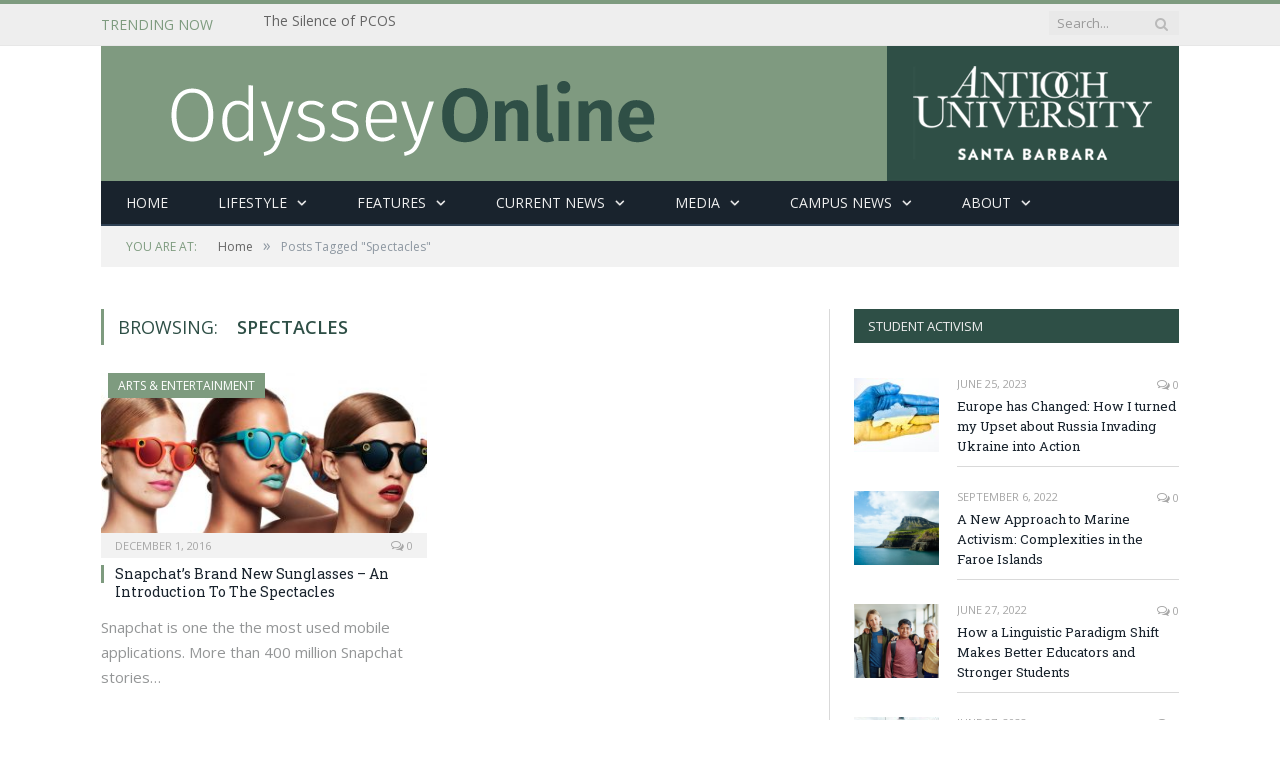

--- FILE ---
content_type: text/html; charset=UTF-8
request_url: https://odyssey.antiochsb.edu/tag/spectacles/
body_size: 11148
content:
<html>

<!--[if IE 8]> <html class="ie ie8" lang="en-US"> <![endif]-->
<!--[if IE 9]> <html class="ie ie9" lang="en-US"> <![endif]-->
<!--[if gt IE 9]><!--> <html lang="en-US"> <!--<![endif]-->

<head>


<meta charset="UTF-8" />
<title>  Spectacles</title>

 
<meta name="viewport" content="width=device-width, initial-scale=1" />
<link rel="pingback" href="https://odyssey.antiochsb.edu/xmlrpc.php" />
	

	
<meta name='robots' content='max-image-preview:large' />
<link rel='dns-prefetch' href='//fonts.googleapis.com' />
<link rel="alternate" type="application/rss+xml" title="Odyssey Online &raquo; Feed" href="https://odyssey.antiochsb.edu/feed/" />
<link rel="alternate" type="application/rss+xml" title="Odyssey Online &raquo; Comments Feed" href="https://odyssey.antiochsb.edu/comments/feed/" />
<link rel="alternate" type="application/rss+xml" title="Odyssey Online &raquo; Spectacles Tag Feed" href="https://odyssey.antiochsb.edu/tag/spectacles/feed/" />
<style id='wp-img-auto-sizes-contain-inline-css' type='text/css'>
img:is([sizes=auto i],[sizes^="auto," i]){contain-intrinsic-size:3000px 1500px}
/*# sourceURL=wp-img-auto-sizes-contain-inline-css */
</style>
<style id='wp-emoji-styles-inline-css' type='text/css'>

	img.wp-smiley, img.emoji {
		display: inline !important;
		border: none !important;
		box-shadow: none !important;
		height: 1em !important;
		width: 1em !important;
		margin: 0 0.07em !important;
		vertical-align: -0.1em !important;
		background: none !important;
		padding: 0 !important;
	}
/*# sourceURL=wp-emoji-styles-inline-css */
</style>
<style id='wp-block-library-inline-css' type='text/css'>
:root{--wp-block-synced-color:#7a00df;--wp-block-synced-color--rgb:122,0,223;--wp-bound-block-color:var(--wp-block-synced-color);--wp-editor-canvas-background:#ddd;--wp-admin-theme-color:#007cba;--wp-admin-theme-color--rgb:0,124,186;--wp-admin-theme-color-darker-10:#006ba1;--wp-admin-theme-color-darker-10--rgb:0,107,160.5;--wp-admin-theme-color-darker-20:#005a87;--wp-admin-theme-color-darker-20--rgb:0,90,135;--wp-admin-border-width-focus:2px}@media (min-resolution:192dpi){:root{--wp-admin-border-width-focus:1.5px}}.wp-element-button{cursor:pointer}:root .has-very-light-gray-background-color{background-color:#eee}:root .has-very-dark-gray-background-color{background-color:#313131}:root .has-very-light-gray-color{color:#eee}:root .has-very-dark-gray-color{color:#313131}:root .has-vivid-green-cyan-to-vivid-cyan-blue-gradient-background{background:linear-gradient(135deg,#00d084,#0693e3)}:root .has-purple-crush-gradient-background{background:linear-gradient(135deg,#34e2e4,#4721fb 50%,#ab1dfe)}:root .has-hazy-dawn-gradient-background{background:linear-gradient(135deg,#faaca8,#dad0ec)}:root .has-subdued-olive-gradient-background{background:linear-gradient(135deg,#fafae1,#67a671)}:root .has-atomic-cream-gradient-background{background:linear-gradient(135deg,#fdd79a,#004a59)}:root .has-nightshade-gradient-background{background:linear-gradient(135deg,#330968,#31cdcf)}:root .has-midnight-gradient-background{background:linear-gradient(135deg,#020381,#2874fc)}:root{--wp--preset--font-size--normal:16px;--wp--preset--font-size--huge:42px}.has-regular-font-size{font-size:1em}.has-larger-font-size{font-size:2.625em}.has-normal-font-size{font-size:var(--wp--preset--font-size--normal)}.has-huge-font-size{font-size:var(--wp--preset--font-size--huge)}.has-text-align-center{text-align:center}.has-text-align-left{text-align:left}.has-text-align-right{text-align:right}.has-fit-text{white-space:nowrap!important}#end-resizable-editor-section{display:none}.aligncenter{clear:both}.items-justified-left{justify-content:flex-start}.items-justified-center{justify-content:center}.items-justified-right{justify-content:flex-end}.items-justified-space-between{justify-content:space-between}.screen-reader-text{border:0;clip-path:inset(50%);height:1px;margin:-1px;overflow:hidden;padding:0;position:absolute;width:1px;word-wrap:normal!important}.screen-reader-text:focus{background-color:#ddd;clip-path:none;color:#444;display:block;font-size:1em;height:auto;left:5px;line-height:normal;padding:15px 23px 14px;text-decoration:none;top:5px;width:auto;z-index:100000}html :where(.has-border-color){border-style:solid}html :where([style*=border-top-color]){border-top-style:solid}html :where([style*=border-right-color]){border-right-style:solid}html :where([style*=border-bottom-color]){border-bottom-style:solid}html :where([style*=border-left-color]){border-left-style:solid}html :where([style*=border-width]){border-style:solid}html :where([style*=border-top-width]){border-top-style:solid}html :where([style*=border-right-width]){border-right-style:solid}html :where([style*=border-bottom-width]){border-bottom-style:solid}html :where([style*=border-left-width]){border-left-style:solid}html :where(img[class*=wp-image-]){height:auto;max-width:100%}:where(figure){margin:0 0 1em}html :where(.is-position-sticky){--wp-admin--admin-bar--position-offset:var(--wp-admin--admin-bar--height,0px)}@media screen and (max-width:600px){html :where(.is-position-sticky){--wp-admin--admin-bar--position-offset:0px}}

/*# sourceURL=wp-block-library-inline-css */
</style><style id='global-styles-inline-css' type='text/css'>
:root{--wp--preset--aspect-ratio--square: 1;--wp--preset--aspect-ratio--4-3: 4/3;--wp--preset--aspect-ratio--3-4: 3/4;--wp--preset--aspect-ratio--3-2: 3/2;--wp--preset--aspect-ratio--2-3: 2/3;--wp--preset--aspect-ratio--16-9: 16/9;--wp--preset--aspect-ratio--9-16: 9/16;--wp--preset--color--black: #000000;--wp--preset--color--cyan-bluish-gray: #abb8c3;--wp--preset--color--white: #ffffff;--wp--preset--color--pale-pink: #f78da7;--wp--preset--color--vivid-red: #cf2e2e;--wp--preset--color--luminous-vivid-orange: #ff6900;--wp--preset--color--luminous-vivid-amber: #fcb900;--wp--preset--color--light-green-cyan: #7bdcb5;--wp--preset--color--vivid-green-cyan: #00d084;--wp--preset--color--pale-cyan-blue: #8ed1fc;--wp--preset--color--vivid-cyan-blue: #0693e3;--wp--preset--color--vivid-purple: #9b51e0;--wp--preset--gradient--vivid-cyan-blue-to-vivid-purple: linear-gradient(135deg,rgb(6,147,227) 0%,rgb(155,81,224) 100%);--wp--preset--gradient--light-green-cyan-to-vivid-green-cyan: linear-gradient(135deg,rgb(122,220,180) 0%,rgb(0,208,130) 100%);--wp--preset--gradient--luminous-vivid-amber-to-luminous-vivid-orange: linear-gradient(135deg,rgb(252,185,0) 0%,rgb(255,105,0) 100%);--wp--preset--gradient--luminous-vivid-orange-to-vivid-red: linear-gradient(135deg,rgb(255,105,0) 0%,rgb(207,46,46) 100%);--wp--preset--gradient--very-light-gray-to-cyan-bluish-gray: linear-gradient(135deg,rgb(238,238,238) 0%,rgb(169,184,195) 100%);--wp--preset--gradient--cool-to-warm-spectrum: linear-gradient(135deg,rgb(74,234,220) 0%,rgb(151,120,209) 20%,rgb(207,42,186) 40%,rgb(238,44,130) 60%,rgb(251,105,98) 80%,rgb(254,248,76) 100%);--wp--preset--gradient--blush-light-purple: linear-gradient(135deg,rgb(255,206,236) 0%,rgb(152,150,240) 100%);--wp--preset--gradient--blush-bordeaux: linear-gradient(135deg,rgb(254,205,165) 0%,rgb(254,45,45) 50%,rgb(107,0,62) 100%);--wp--preset--gradient--luminous-dusk: linear-gradient(135deg,rgb(255,203,112) 0%,rgb(199,81,192) 50%,rgb(65,88,208) 100%);--wp--preset--gradient--pale-ocean: linear-gradient(135deg,rgb(255,245,203) 0%,rgb(182,227,212) 50%,rgb(51,167,181) 100%);--wp--preset--gradient--electric-grass: linear-gradient(135deg,rgb(202,248,128) 0%,rgb(113,206,126) 100%);--wp--preset--gradient--midnight: linear-gradient(135deg,rgb(2,3,129) 0%,rgb(40,116,252) 100%);--wp--preset--font-size--small: 13px;--wp--preset--font-size--medium: 20px;--wp--preset--font-size--large: 36px;--wp--preset--font-size--x-large: 42px;--wp--preset--spacing--20: 0.44rem;--wp--preset--spacing--30: 0.67rem;--wp--preset--spacing--40: 1rem;--wp--preset--spacing--50: 1.5rem;--wp--preset--spacing--60: 2.25rem;--wp--preset--spacing--70: 3.38rem;--wp--preset--spacing--80: 5.06rem;--wp--preset--shadow--natural: 6px 6px 9px rgba(0, 0, 0, 0.2);--wp--preset--shadow--deep: 12px 12px 50px rgba(0, 0, 0, 0.4);--wp--preset--shadow--sharp: 6px 6px 0px rgba(0, 0, 0, 0.2);--wp--preset--shadow--outlined: 6px 6px 0px -3px rgb(255, 255, 255), 6px 6px rgb(0, 0, 0);--wp--preset--shadow--crisp: 6px 6px 0px rgb(0, 0, 0);}:where(.is-layout-flex){gap: 0.5em;}:where(.is-layout-grid){gap: 0.5em;}body .is-layout-flex{display: flex;}.is-layout-flex{flex-wrap: wrap;align-items: center;}.is-layout-flex > :is(*, div){margin: 0;}body .is-layout-grid{display: grid;}.is-layout-grid > :is(*, div){margin: 0;}:where(.wp-block-columns.is-layout-flex){gap: 2em;}:where(.wp-block-columns.is-layout-grid){gap: 2em;}:where(.wp-block-post-template.is-layout-flex){gap: 1.25em;}:where(.wp-block-post-template.is-layout-grid){gap: 1.25em;}.has-black-color{color: var(--wp--preset--color--black) !important;}.has-cyan-bluish-gray-color{color: var(--wp--preset--color--cyan-bluish-gray) !important;}.has-white-color{color: var(--wp--preset--color--white) !important;}.has-pale-pink-color{color: var(--wp--preset--color--pale-pink) !important;}.has-vivid-red-color{color: var(--wp--preset--color--vivid-red) !important;}.has-luminous-vivid-orange-color{color: var(--wp--preset--color--luminous-vivid-orange) !important;}.has-luminous-vivid-amber-color{color: var(--wp--preset--color--luminous-vivid-amber) !important;}.has-light-green-cyan-color{color: var(--wp--preset--color--light-green-cyan) !important;}.has-vivid-green-cyan-color{color: var(--wp--preset--color--vivid-green-cyan) !important;}.has-pale-cyan-blue-color{color: var(--wp--preset--color--pale-cyan-blue) !important;}.has-vivid-cyan-blue-color{color: var(--wp--preset--color--vivid-cyan-blue) !important;}.has-vivid-purple-color{color: var(--wp--preset--color--vivid-purple) !important;}.has-black-background-color{background-color: var(--wp--preset--color--black) !important;}.has-cyan-bluish-gray-background-color{background-color: var(--wp--preset--color--cyan-bluish-gray) !important;}.has-white-background-color{background-color: var(--wp--preset--color--white) !important;}.has-pale-pink-background-color{background-color: var(--wp--preset--color--pale-pink) !important;}.has-vivid-red-background-color{background-color: var(--wp--preset--color--vivid-red) !important;}.has-luminous-vivid-orange-background-color{background-color: var(--wp--preset--color--luminous-vivid-orange) !important;}.has-luminous-vivid-amber-background-color{background-color: var(--wp--preset--color--luminous-vivid-amber) !important;}.has-light-green-cyan-background-color{background-color: var(--wp--preset--color--light-green-cyan) !important;}.has-vivid-green-cyan-background-color{background-color: var(--wp--preset--color--vivid-green-cyan) !important;}.has-pale-cyan-blue-background-color{background-color: var(--wp--preset--color--pale-cyan-blue) !important;}.has-vivid-cyan-blue-background-color{background-color: var(--wp--preset--color--vivid-cyan-blue) !important;}.has-vivid-purple-background-color{background-color: var(--wp--preset--color--vivid-purple) !important;}.has-black-border-color{border-color: var(--wp--preset--color--black) !important;}.has-cyan-bluish-gray-border-color{border-color: var(--wp--preset--color--cyan-bluish-gray) !important;}.has-white-border-color{border-color: var(--wp--preset--color--white) !important;}.has-pale-pink-border-color{border-color: var(--wp--preset--color--pale-pink) !important;}.has-vivid-red-border-color{border-color: var(--wp--preset--color--vivid-red) !important;}.has-luminous-vivid-orange-border-color{border-color: var(--wp--preset--color--luminous-vivid-orange) !important;}.has-luminous-vivid-amber-border-color{border-color: var(--wp--preset--color--luminous-vivid-amber) !important;}.has-light-green-cyan-border-color{border-color: var(--wp--preset--color--light-green-cyan) !important;}.has-vivid-green-cyan-border-color{border-color: var(--wp--preset--color--vivid-green-cyan) !important;}.has-pale-cyan-blue-border-color{border-color: var(--wp--preset--color--pale-cyan-blue) !important;}.has-vivid-cyan-blue-border-color{border-color: var(--wp--preset--color--vivid-cyan-blue) !important;}.has-vivid-purple-border-color{border-color: var(--wp--preset--color--vivid-purple) !important;}.has-vivid-cyan-blue-to-vivid-purple-gradient-background{background: var(--wp--preset--gradient--vivid-cyan-blue-to-vivid-purple) !important;}.has-light-green-cyan-to-vivid-green-cyan-gradient-background{background: var(--wp--preset--gradient--light-green-cyan-to-vivid-green-cyan) !important;}.has-luminous-vivid-amber-to-luminous-vivid-orange-gradient-background{background: var(--wp--preset--gradient--luminous-vivid-amber-to-luminous-vivid-orange) !important;}.has-luminous-vivid-orange-to-vivid-red-gradient-background{background: var(--wp--preset--gradient--luminous-vivid-orange-to-vivid-red) !important;}.has-very-light-gray-to-cyan-bluish-gray-gradient-background{background: var(--wp--preset--gradient--very-light-gray-to-cyan-bluish-gray) !important;}.has-cool-to-warm-spectrum-gradient-background{background: var(--wp--preset--gradient--cool-to-warm-spectrum) !important;}.has-blush-light-purple-gradient-background{background: var(--wp--preset--gradient--blush-light-purple) !important;}.has-blush-bordeaux-gradient-background{background: var(--wp--preset--gradient--blush-bordeaux) !important;}.has-luminous-dusk-gradient-background{background: var(--wp--preset--gradient--luminous-dusk) !important;}.has-pale-ocean-gradient-background{background: var(--wp--preset--gradient--pale-ocean) !important;}.has-electric-grass-gradient-background{background: var(--wp--preset--gradient--electric-grass) !important;}.has-midnight-gradient-background{background: var(--wp--preset--gradient--midnight) !important;}.has-small-font-size{font-size: var(--wp--preset--font-size--small) !important;}.has-medium-font-size{font-size: var(--wp--preset--font-size--medium) !important;}.has-large-font-size{font-size: var(--wp--preset--font-size--large) !important;}.has-x-large-font-size{font-size: var(--wp--preset--font-size--x-large) !important;}
/*# sourceURL=global-styles-inline-css */
</style>

<style id='classic-theme-styles-inline-css' type='text/css'>
/*! This file is auto-generated */
.wp-block-button__link{color:#fff;background-color:#32373c;border-radius:9999px;box-shadow:none;text-decoration:none;padding:calc(.667em + 2px) calc(1.333em + 2px);font-size:1.125em}.wp-block-file__button{background:#32373c;color:#fff;text-decoration:none}
/*# sourceURL=/wp-includes/css/classic-themes.min.css */
</style>
<link rel='stylesheet' id='smartmag-fonts-css' href='https://fonts.googleapis.com/css?family=Open+Sans:400,400Italic,600,700|Roboto+Slab&#038;subset' type='text/css' media='all' />
<link rel='stylesheet' id='smartmag-core-css' href='https://odyssey.antiochsb.edu/wp-content/themes/smart-mag1/style.css?ver=2.6.2' type='text/css' media='all' />
<link rel='stylesheet' id='smartmag-responsive-css' href='https://odyssey.antiochsb.edu/wp-content/themes/smart-mag1/css/responsive.css?ver=2.6.2' type='text/css' media='all' />
<link rel='stylesheet' id='smartmag-font-awesome-css' href='https://odyssey.antiochsb.edu/wp-content/themes/smart-mag1/css/fontawesome/css/font-awesome.min.css?ver=2.6.2' type='text/css' media='all' />
<link rel='stylesheet' id='custom-css-css' href='https://odyssey.antiochsb.edu/?__custom_css=1&#038;ver=6.9' type='text/css' media='all' />
<script type="text/javascript" src="https://odyssey.antiochsb.edu/wp-content/plugins/enable-jquery-migrate-helper/js/jquery/jquery-1.12.4-wp.js?ver=1.12.4-wp" id="jquery-core-js"></script>
<script type="text/javascript" src="https://odyssey.antiochsb.edu/wp-content/plugins/enable-jquery-migrate-helper/js/jquery-migrate/jquery-migrate-1.4.1-wp.js?ver=1.4.1-wp" id="jquery-migrate-js"></script>
<link rel="https://api.w.org/" href="https://odyssey.antiochsb.edu/wp-json/" /><link rel="alternate" title="JSON" type="application/json" href="https://odyssey.antiochsb.edu/wp-json/wp/v2/tags/274" /><link rel="EditURI" type="application/rsd+xml" title="RSD" href="https://odyssey.antiochsb.edu/xmlrpc.php?rsd" />
	
<!--[if lt IE 9]>
<script src="https://odyssey.antiochsb.edu/wp-content/themes/smart-mag1/js/html5.js" type="text/javascript"></script>
<![endif]-->

</head>


<body class="archive tag tag-spectacles tag-274 wp-theme-smart-mag1 page-builder right-sidebar full has-nav-dark">

<div class="main-wrap">

	
	
	<div class="top-bar">

		<div class="wrap">
			<section class="top-bar-content cf">
			
								<div class="trending-ticker">
					<span class="heading">Trending Now</span>

					<ul>
												
												
							<li><a href="https://odyssey.antiochsb.edu/literary/the-silence-of-pcos/" title="The Silence of PCOS">The Silence of PCOS</a></li>
						
												
							<li><a href="https://odyssey.antiochsb.edu/features/social-justice/breaking-the-cycle-the-intersection-of-addiction-mental-health-and-houselessness-in-vancouver/" title="Breaking the Cycle: The Intersection of Addiction, Mental Health,  and &#8220;Houselessness&#8221; in Vancouver">Breaking the Cycle: The Intersection of Addiction, Mental Health,  and &#8220;Houselessness&#8221; in Vancouver</a></li>
						
												
							<li><a href="https://odyssey.antiochsb.edu/features/opinion/ozempic-abuse-and-the-rise-of-eating-disorders/" title="Ozempic Abuse and the Rise of Eating Disorders">Ozempic Abuse and the Rise of Eating Disorders</a></li>
						
												
							<li><a href="https://odyssey.antiochsb.edu/media/crowdsourcing-creativity-reimagining-the-music-ecosystem/" title="Crowdsourcing Creativity: Reimagining the Music Ecosystem">Crowdsourcing Creativity: Reimagining the Music Ecosystem</a></li>
						
												
							<li><a href="https://odyssey.antiochsb.edu/current-news/environmental/green-spaces-in-urban-places/" title="Green Spaces in Urban Places">Green Spaces in Urban Places</a></li>
						
												
							<li><a href="https://odyssey.antiochsb.edu/current-news/community/to-give-is-to-grow-community-gardens-fight-food-insecurity/" title="To Give is To Grow: Community Gardens Fight Food Insecurity">To Give is To Grow: Community Gardens Fight Food Insecurity</a></li>
						
												
							<li><a href="https://odyssey.antiochsb.edu/features/social-justice/are-words-the-new-weapon-to-fight-for-social-justice/" title="Are Words The New Weapon To Fight For Social Justice?">Are Words The New Weapon To Fight For Social Justice?</a></li>
						
												
							<li><a href="https://odyssey.antiochsb.edu/student-activism/europe-has-changed-how-i-turned-my-upset-about-russia-invading-ukraine-into-action/" title="Europe has Changed: How I turned my Upset about Russia Invading Ukraine into Action">Europe has Changed: How I turned my Upset about Russia Invading Ukraine into Action</a></li>
						
												
											</ul>
				</div>
				
									
					
		<div class="search">
			<form role="search" action="https://odyssey.antiochsb.edu/" method="get">
				<input type="text" name="s" class="query live-search-query" value="" placeholder="Search..."/>
				<button class="search-button" type="submit"><i class="fa fa-search"></i></button>
			</form>
		</div> <!-- .search -->					
				
								
			</section>
		</div>
		
	</div>
	
	<div id="main-head" class="main-head">
		
		<div class="wrap">
			
			
			<header class="default">
			
				<div class="title">
							<a href="https://odyssey.antiochsb.edu/" title="Odyssey Online" rel="home" class">
		
														
								
				<img src="/wp-content/uploads/2017/03/newantiochlogo.png" class="logo-image" alt="Odyssey Online"  />
					 
						
		</a>				</div>
				
									
					<div class="right">
								<div class="textwidget"></div>
							</div>
					
								
			</header>
				
							
				
<div class="navigation-wrap cf">

	<nav class="navigation cf nav-dark">
	
		<div class>
		
			<div class="mobile" data-type="classic" data-search="1">
				<a href="#" class="selected">
					<span class="text">Navigate</span><span class="current"></span> <i class="hamburger fa fa-bars"></i>
				</a>
			</div>
			
			<div class="menu-odyssey-online-container"><ul id="menu-odyssey-online" class="menu"><li id="menu-item-30" class="menu-item menu-item-type-post_type menu-item-object-page menu-item-home menu-item-30"><a href="https://odyssey.antiochsb.edu/">Home</a></li>
<li id="menu-item-16477" class="menu-item menu-item-type-taxonomy menu-item-object-category menu-item-has-children menu-cat-290 menu-item-16477"><a href="https://odyssey.antiochsb.edu/category/lifestyle/">Lifestyle</a>
<ul class="sub-menu">
	<li id="menu-item-16480" class="menu-item menu-item-type-taxonomy menu-item-object-category menu-cat-291 menu-item-16480"><a href="https://odyssey.antiochsb.edu/category/lifestyle/travel/">Travel</a></li>
	<li id="menu-item-16478" class="menu-item menu-item-type-taxonomy menu-item-object-category menu-cat-295 menu-item-16478"><a href="https://odyssey.antiochsb.edu/category/lifestyle/food-drinks/">Food &#038; Drinks</a></li>
	<li id="menu-item-16479" class="menu-item menu-item-type-taxonomy menu-item-object-category menu-cat-294 menu-item-16479"><a href="https://odyssey.antiochsb.edu/category/lifestyle/health/">Health</a></li>
</ul>
</li>
<li id="menu-item-5666" class="menu-item menu-item-type-taxonomy menu-item-object-category menu-item-has-children menu-cat-110 menu-item-5666"><a href="https://odyssey.antiochsb.edu/category/features/">Features</a>
<ul class="sub-menu">
	<li id="menu-item-149" class="menu-item menu-item-type-taxonomy menu-item-object-category menu-cat-9 menu-item-149"><a href="https://odyssey.antiochsb.edu/category/literary/">Literary</a></li>
	<li id="menu-item-148" class="menu-item menu-item-type-taxonomy menu-item-object-category menu-cat-10 menu-item-148"><a href="https://odyssey.antiochsb.edu/category/features/interviews/">Interviews</a></li>
	<li id="menu-item-16556" class="menu-item menu-item-type-taxonomy menu-item-object-category menu-cat-296 menu-item-16556"><a href="https://odyssey.antiochsb.edu/category/features/arts-entertainment/">Arts &#038; Entertainment</a></li>
	<li id="menu-item-150" class="menu-item menu-item-type-taxonomy menu-item-object-category menu-cat-14 menu-item-150"><a href="https://odyssey.antiochsb.edu/category/features/opinion/">Opinion</a></li>
	<li id="menu-item-142" class="menu-item menu-item-type-taxonomy menu-item-object-category menu-cat-8 menu-item-142"><a href="https://odyssey.antiochsb.edu/category/features/sb-local/">SB Local</a></li>
	<li id="menu-item-151" class="menu-item menu-item-type-taxonomy menu-item-object-category menu-cat-13 menu-item-151"><a href="https://odyssey.antiochsb.edu/category/features/social-justice/">Social Justice</a></li>
</ul>
</li>
<li id="menu-item-16557" class="menu-item menu-item-type-taxonomy menu-item-object-category menu-item-has-children menu-cat-293 menu-item-16557"><a href="https://odyssey.antiochsb.edu/category/current-news/">Current News</a>
<ul class="sub-menu">
	<li id="menu-item-5664" class="menu-item menu-item-type-taxonomy menu-item-object-category menu-cat-108 menu-item-5664"><a href="https://odyssey.antiochsb.edu/category/current-news/sports/">Sports</a></li>
	<li id="menu-item-16559" class="menu-item menu-item-type-taxonomy menu-item-object-category menu-cat-298 menu-item-16559"><a href="https://odyssey.antiochsb.edu/category/current-news/politics/">Politics</a></li>
	<li id="menu-item-5665" class="menu-item menu-item-type-taxonomy menu-item-object-category menu-cat-109 menu-item-5665"><a href="https://odyssey.antiochsb.edu/category/current-news/community/">Community</a></li>
	<li id="menu-item-16558" class="menu-item menu-item-type-taxonomy menu-item-object-category menu-cat-117 menu-item-16558"><a href="https://odyssey.antiochsb.edu/category/current-news/environmental/">Environmental</a></li>
</ul>
</li>
<li id="menu-item-81" class="menu-item menu-item-type-post_type menu-item-object-page menu-item-has-children menu-item-81"><a href="https://odyssey.antiochsb.edu/media/">Media</a>
<ul class="sub-menu">
	<li id="menu-item-143" class="menu-item menu-item-type-taxonomy menu-item-object-category menu-cat-4 menu-item-143"><a href="https://odyssey.antiochsb.edu/category/media/videos/">Videos &#038; Films</a></li>
	<li id="menu-item-16561" class="menu-item menu-item-type-taxonomy menu-item-object-category menu-cat-288 menu-item-16561"><a href="https://odyssey.antiochsb.edu/category/media/podcast/">Podcasts</a></li>
	<li id="menu-item-154" class="menu-item menu-item-type-taxonomy menu-item-object-category menu-cat-17 menu-item-154"><a href="https://odyssey.antiochsb.edu/category/media/slideshows/">Photography</a></li>
</ul>
</li>
<li id="menu-item-35" class="menu-item menu-item-type-post_type menu-item-object-page menu-item-has-children menu-item-35"><a href="https://odyssey.antiochsb.edu/on-campus/">Campus News</a>
<ul class="sub-menu">
	<li id="menu-item-5662" class="menu-item menu-item-type-taxonomy menu-item-object-category menu-cat-1 menu-item-5662"><a href="https://odyssey.antiochsb.edu/category/campus-news/student-profiles/">Student Profiles</a></li>
	<li id="menu-item-147" class="menu-item menu-item-type-taxonomy menu-item-object-category menu-cat-12 menu-item-147"><a href="https://odyssey.antiochsb.edu/category/campus-news/faculty-profiles/">Faculty Profiles</a></li>
	<li id="menu-item-146" class="menu-item menu-item-type-taxonomy menu-item-object-category menu-cat-11 menu-item-146"><a href="https://odyssey.antiochsb.edu/category/campus-news/alumni-spotlight/">Alumni Spotlight</a></li>
	<li id="menu-item-5663" class="menu-item menu-item-type-taxonomy menu-item-object-category menu-cat-71 menu-item-5663"><a href="https://odyssey.antiochsb.edu/category/campus-news/sunday-to-sunday/">Sunday to Sunday</a></li>
	<li id="menu-item-16724" class="menu-item menu-item-type-taxonomy menu-item-object-category menu-cat-303 menu-item-16724"><a href="https://odyssey.antiochsb.edu/category/campus-news/antioch-university/">Antioch University</a></li>
</ul>
</li>
<li id="menu-item-2239" class="menu-item menu-item-type-post_type menu-item-object-page menu-item-has-children menu-item-2239"><a href="https://odyssey.antiochsb.edu/about/">About</a>
<ul class="sub-menu">
	<li id="menu-item-320" class="menu-item menu-item-type-post_type menu-item-object-page menu-item-320"><a href="https://odyssey.antiochsb.edu/community/submit-work-contact/">Submit Your Work/ Contact</a></li>
	<li id="menu-item-3925" class="menu-item menu-item-type-post_type menu-item-object-page menu-item-3925"><a href="https://odyssey.antiochsb.edu/about/who-we-are/">Who We Are</a></li>
</ul>
</li>
</ul></div>			
				
		</div>
		
	</nav>

		
</div>				
							
		</div>
		
				
	</div>	
	<div class="breadcrumbs-wrap">
		
		<div class="wrap">
		<div class="breadcrumbs"><span class="location">You are at:</span><span itemscope itemtype="http://data-vocabulary.org/Breadcrumb"><a itemprop="url" href="https://odyssey.antiochsb.edu/"><span itemprop="title">Home</span></a></span><span class="delim">&raquo;</span><span class="current">Posts Tagged "Spectacles"</span></div>		</div>
		
	</div>


<div class="main wrap cf">
	<div class="row">
		<div class="col-8 main-content">
	
				
				
			<h2 class="main-heading">Browsing: <strong>Spectacles</strong></h2>
			
					
			
		
		
	<div class="row listing meta-above">
		
					
		<div class="column half">
		
			<article class="highlights post-16018 post type-post status-publish format-standard has-post-thumbnail category-arts-entertainment category-community tag-snapchat tag-spectacles" itemscope itemtype="http://schema.org/Article">

					
		<span class="cat-title cat-296"><a href="https://odyssey.antiochsb.edu/category/features/arts-entertainment/" title="Arts &amp; Entertainment">Arts &amp; Entertainment</a></span>
		
						
				<a href="https://odyssey.antiochsb.edu/current-news/community/snapchats-brand-new-sunglasses-an-introduction-to-the-spectacles/" title="Snapchat’s Brand New Sunglasses &#8211; An Introduction To The Spectacles" class="image-link">
					<img width="351" height="185" src="https://odyssey.antiochsb.edu/wp-content/uploads/2016/12/Header-351x185.jpg" class="image wp-post-image" alt="" title="Snapchat’s Brand New Sunglasses &#8211; An Introduction To The Spectacles" itemprop="image" decoding="async" fetchpriority="high" />					
					
									</a>
				
							<div class="cf listing-meta meta above">
					
				<time datetime="2016-12-01T13:03:09-08:00" itemprop="datePublished" class="meta-item">December 1, 2016</time><span class="meta-item comments"><a href="https://odyssey.antiochsb.edu/current-news/community/snapchats-brand-new-sunglasses-an-introduction-to-the-spectacles/#respond"><i class="fa fa-comments-o"></i> 0</a></span>					
			</div>
						
				<h2 itemprop="name headline"><a href="https://odyssey.antiochsb.edu/current-news/community/snapchats-brand-new-sunglasses-an-introduction-to-the-spectacles/" title="Snapchat’s Brand New Sunglasses &#8211; An Introduction To The Spectacles" itemprop="url">Snapchat’s Brand New Sunglasses &#8211; An Introduction To The Spectacles</a></h2>
				
								
				<div class="excerpt"><p>Snapchat is one the the most used mobile applications. More than 400 million Snapchat stories&hellip;</p>
</div>
			
			</article>
		</div>
			
						
	</div>
	
	
			
	<div class="main-pagination">
			</div>
		
			

	
		</div>
		
		
			
		
		
		<aside class="col-4 sidebar">
		
					<div class="">
			
				<ul>
				
				
			<li id="bunyad-latest-posts-widget-9" class="widget latest-posts">			
							<h3 class="widgettitle">Student Activism</h3>						
			<ul class="posts-list">
			
							<li>
				
					<a href="http://odyssey.antiochsb.edu/student-activism/europe-has-changed-how-i-turned-my-upset-about-russia-invading-ukraine-into-action/"><img width="110" height="96" src="https://odyssey.antiochsb.edu/wp-content/uploads/2023/06/elena-mozhvilo-0xAdOCXcHn8-unsplash-110x96.jpg" class="attachment-post-thumbnail size-post-thumbnail wp-post-image" alt="" title="Europe has Changed: How I turned my Upset about Russia Invading Ukraine into Action" decoding="async" loading="lazy" />					
																					
					</a>
					
					<div class="content">
					
						<time datetime="2023-06-25T16:46:06-07:00">June 25, 2023 </time>
					
						<span class="comments"><a href="http://odyssey.antiochsb.edu/student-activism/europe-has-changed-how-i-turned-my-upset-about-russia-invading-ukraine-into-action/#respond"><i class="fa fa-comments-o"></i>
							0</a></span>
					
						<a href="http://odyssey.antiochsb.edu/student-activism/europe-has-changed-how-i-turned-my-upset-about-russia-invading-ukraine-into-action/" title="Europe has Changed: How I turned my Upset about Russia Invading Ukraine into Action">
							Europe has Changed: How I turned my Upset about Russia Invading Ukraine into Action</a>
																	
					</div>
				
				</li>
							<li>
				
					<a href="http://odyssey.antiochsb.edu/features/social-justice/a-new-approach-to-marine-activism-complexities-in-the-faroe-islands/"><img width="110" height="96" src="https://odyssey.antiochsb.edu/wp-content/uploads/2022/09/image-110x96.png" class="attachment-post-thumbnail size-post-thumbnail wp-post-image" alt="" title="A New Approach to Marine Activism: Complexities in the Faroe Islands" decoding="async" loading="lazy" />					
																					
					</a>
					
					<div class="content">
					
						<time datetime="2022-09-06T08:57:35-07:00">September 6, 2022 </time>
					
						<span class="comments"><a href="http://odyssey.antiochsb.edu/features/social-justice/a-new-approach-to-marine-activism-complexities-in-the-faroe-islands/#respond"><i class="fa fa-comments-o"></i>
							0</a></span>
					
						<a href="http://odyssey.antiochsb.edu/features/social-justice/a-new-approach-to-marine-activism-complexities-in-the-faroe-islands/" title="A New Approach to Marine Activism: Complexities in the Faroe Islands">
							A New Approach to Marine Activism: Complexities in the Faroe Islands</a>
																	
					</div>
				
				</li>
							<li>
				
					<a href="http://odyssey.antiochsb.edu/features/social-justice/how-a-linguistic-paradigm-shift-makes-better-educators-and-stronger-students/"><img width="110" height="96" src="https://odyssey.antiochsb.edu/wp-content/uploads/2022/06/Kids-in-Hallway-110x96.png" class="attachment-post-thumbnail size-post-thumbnail wp-post-image" alt="" title="How a Linguistic Paradigm Shift Makes Better Educators and Stronger Students" decoding="async" loading="lazy" />					
																					
					</a>
					
					<div class="content">
					
						<time datetime="2022-06-27T15:05:26-07:00">June 27, 2022 </time>
					
						<span class="comments"><a href="http://odyssey.antiochsb.edu/features/social-justice/how-a-linguistic-paradigm-shift-makes-better-educators-and-stronger-students/#respond"><i class="fa fa-comments-o"></i>
							0</a></span>
					
						<a href="http://odyssey.antiochsb.edu/features/social-justice/how-a-linguistic-paradigm-shift-makes-better-educators-and-stronger-students/" title="How a Linguistic Paradigm Shift Makes Better Educators and Stronger Students">
							How a Linguistic Paradigm Shift Makes Better Educators and Stronger Students</a>
																	
					</div>
				
				</li>
							<li>
				
					<a href="http://odyssey.antiochsb.edu/features/social-justice/protect-our-children-in-schools/"><img width="110" height="96" src="https://odyssey.antiochsb.edu/wp-content/uploads/2022/06/heather-mount-7VJB8VZkvMk-unsplash-1-110x96.jpg" class="attachment-post-thumbnail size-post-thumbnail wp-post-image" alt="" title="Protect Our Children in Schools" decoding="async" loading="lazy" />					
																					
					</a>
					
					<div class="content">
					
						<time datetime="2022-06-27T15:00:14-07:00">June 27, 2022 </time>
					
						<span class="comments"><a href="http://odyssey.antiochsb.edu/features/social-justice/protect-our-children-in-schools/#respond"><i class="fa fa-comments-o"></i>
							0</a></span>
					
						<a href="http://odyssey.antiochsb.edu/features/social-justice/protect-our-children-in-schools/" title="Protect Our Children in Schools">
							Protect Our Children in Schools</a>
																	
					</div>
				
				</li>
							<li>
				
					<a href="http://odyssey.antiochsb.edu/features/arts-entertainment/the-responsibility-of-fiction-writers/"><img width="110" height="96" src="https://odyssey.antiochsb.edu/wp-content/uploads/2022/06/Article-Image-3-110x96.jpg" class="attachment-post-thumbnail size-post-thumbnail wp-post-image" alt="" title="The Responsibility of Fiction Writers" decoding="async" loading="lazy" />					
																					
					</a>
					
					<div class="content">
					
						<time datetime="2022-06-27T14:57:17-07:00">June 27, 2022 </time>
					
						<span class="comments"><a href="http://odyssey.antiochsb.edu/features/arts-entertainment/the-responsibility-of-fiction-writers/#respond"><i class="fa fa-comments-o"></i>
							0</a></span>
					
						<a href="http://odyssey.antiochsb.edu/features/arts-entertainment/the-responsibility-of-fiction-writers/" title="The Responsibility of Fiction Writers">
							The Responsibility of Fiction Writers</a>
																	
					</div>
				
				</li>
						</ul>
			
			</li>

			<li id="bunyad-latest-posts-widget-10" class="widget latest-posts">			
							<h3 class="widgettitle">Student Success Stories</h3>						
			<ul class="posts-list">
			
							<li>
				
					<a href="http://odyssey.antiochsb.edu/features/social-justice/fearless-ausb-commencement-speech-2022/"><img width="110" height="96" src="https://odyssey.antiochsb.edu/wp-content/uploads/2022/07/Jane-Schwartz-e1657569863552-110x96.jpg" class="attachment-post-thumbnail size-post-thumbnail wp-post-image" alt="" title="Fearless &#8211; AUSB Commencement Speech 2022" decoding="async" loading="lazy" />					
																					
					</a>
					
					<div class="content">
					
						<time datetime="2022-07-11T13:06:21-07:00">July 11, 2022 </time>
					
						<span class="comments"><a href="http://odyssey.antiochsb.edu/features/social-justice/fearless-ausb-commencement-speech-2022/#respond"><i class="fa fa-comments-o"></i>
							0</a></span>
					
						<a href="http://odyssey.antiochsb.edu/features/social-justice/fearless-ausb-commencement-speech-2022/" title="Fearless &#8211; AUSB Commencement Speech 2022">
							Fearless &#8211; AUSB Commencement Speech 2022</a>
																	
					</div>
				
				</li>
							<li>
				
					<a href="http://odyssey.antiochsb.edu/campus-news/alumni-spotlight/fighting-poverty-through-skateboarding/"><img width="110" height="96" src="https://odyssey.antiochsb.edu/wp-content/uploads/2018/12/47395439_1825844074191378_9102913704738947072_n-110x96.jpg" class="attachment-post-thumbnail size-post-thumbnail wp-post-image" alt="" title="Fighting Poverty Through Skateboarding" decoding="async" loading="lazy" />					
																					
					</a>
					
					<div class="content">
					
						<time datetime="2019-02-04T11:26:10-08:00">February 4, 2019 </time>
					
						<span class="comments"><a href="http://odyssey.antiochsb.edu/campus-news/alumni-spotlight/fighting-poverty-through-skateboarding/#respond"><i class="fa fa-comments-o"></i>
							0</a></span>
					
						<a href="http://odyssey.antiochsb.edu/campus-news/alumni-spotlight/fighting-poverty-through-skateboarding/" title="Fighting Poverty Through Skateboarding">
							Fighting Poverty Through Skateboarding</a>
																	
					</div>
				
				</li>
							<li>
				
					<a href="http://odyssey.antiochsb.edu/campus-news/student-profiles/tahmina-ansari-finding-a-home-at-antioch/"><img width="110" height="96" src="https://odyssey.antiochsb.edu/wp-content/uploads/2018/08/40358093_2126295820963989_6476393903036563456_n-110x96.jpg" class="attachment-post-thumbnail size-post-thumbnail wp-post-image" alt="" title="Tahmina Ansari: Finding a Home at Antioch" decoding="async" loading="lazy" />					
																					
					</a>
					
					<div class="content">
					
						<time datetime="2019-01-07T09:22:10-08:00">January 7, 2019 </time>
					
						<span class="comments"><a href="http://odyssey.antiochsb.edu/campus-news/student-profiles/tahmina-ansari-finding-a-home-at-antioch/#respond"><i class="fa fa-comments-o"></i>
							0</a></span>
					
						<a href="http://odyssey.antiochsb.edu/campus-news/student-profiles/tahmina-ansari-finding-a-home-at-antioch/" title="Tahmina Ansari: Finding a Home at Antioch">
							Tahmina Ansari: Finding a Home at Antioch</a>
																	
					</div>
				
				</li>
							<li>
				
					<a href="http://odyssey.antiochsb.edu/campus-news/student-profiles/lynn-houston-theres-nothing-she-cant-do/"><img width="110" height="96" src="https://odyssey.antiochsb.edu/wp-content/uploads/2018/06/AviationCareerProgram_June3-2-1024x368-e1528261256406-110x96.jpg" class="attachment-post-thumbnail size-post-thumbnail wp-post-image" alt="" title="Lynn Houston: There&#8217;s Nothing She Can&#8217;t Do" decoding="async" loading="lazy" />					
																					
					</a>
					
					<div class="content">
					
						<time datetime="2018-07-23T09:48:02-07:00">July 23, 2018 </time>
					
						<span class="comments"><a href="http://odyssey.antiochsb.edu/campus-news/student-profiles/lynn-houston-theres-nothing-she-cant-do/#respond"><i class="fa fa-comments-o"></i>
							0</a></span>
					
						<a href="http://odyssey.antiochsb.edu/campus-news/student-profiles/lynn-houston-theres-nothing-she-cant-do/" title="Lynn Houston: There&#8217;s Nothing She Can&#8217;t Do">
							Lynn Houston: There&#8217;s Nothing She Can&#8217;t Do</a>
																	
					</div>
				
				</li>
							<li>
				
					<a href="http://odyssey.antiochsb.edu/campus-news/student-profiles/hey-you-should-get-out-more/"><img width="110" height="96" src="https://odyssey.antiochsb.edu/wp-content/uploads/2018/07/IMG_1880-110x96.jpg" class="attachment-post-thumbnail size-post-thumbnail wp-post-image" alt="" title="Hey, You Should Get Out More" decoding="async" loading="lazy" />					
																					
					</a>
					
					<div class="content">
					
						<time datetime="2018-07-19T15:35:29-07:00">July 19, 2018 </time>
					
						<span class="comments"><a href="http://odyssey.antiochsb.edu/campus-news/student-profiles/hey-you-should-get-out-more/#respond"><i class="fa fa-comments-o"></i>
							0</a></span>
					
						<a href="http://odyssey.antiochsb.edu/campus-news/student-profiles/hey-you-should-get-out-more/" title="Hey, You Should Get Out More">
							Hey, You Should Get Out More</a>
																	
					</div>
				
				</li>
						</ul>
			
			</li>
<li id="archives-6" class="widget widget_archive"><h3 class="widgettitle">Archives</h3>		<label class="screen-reader-text" for="archives-dropdown-6">Archives</label>
		<select id="archives-dropdown-6" name="archive-dropdown">
			
			<option value="">Select Month</option>
				<option value='https://odyssey.antiochsb.edu/2024/12/'> December 2024 </option>
	<option value='https://odyssey.antiochsb.edu/2023/07/'> July 2023 </option>
	<option value='https://odyssey.antiochsb.edu/2023/06/'> June 2023 </option>
	<option value='https://odyssey.antiochsb.edu/2022/12/'> December 2022 </option>
	<option value='https://odyssey.antiochsb.edu/2022/09/'> September 2022 </option>
	<option value='https://odyssey.antiochsb.edu/2022/07/'> July 2022 </option>
	<option value='https://odyssey.antiochsb.edu/2022/06/'> June 2022 </option>
	<option value='https://odyssey.antiochsb.edu/2022/04/'> April 2022 </option>
	<option value='https://odyssey.antiochsb.edu/2022/02/'> February 2022 </option>
	<option value='https://odyssey.antiochsb.edu/2021/12/'> December 2021 </option>
	<option value='https://odyssey.antiochsb.edu/2021/11/'> November 2021 </option>
	<option value='https://odyssey.antiochsb.edu/2021/09/'> September 2021 </option>
	<option value='https://odyssey.antiochsb.edu/2021/08/'> August 2021 </option>
	<option value='https://odyssey.antiochsb.edu/2021/06/'> June 2021 </option>
	<option value='https://odyssey.antiochsb.edu/2021/05/'> May 2021 </option>
	<option value='https://odyssey.antiochsb.edu/2021/03/'> March 2021 </option>
	<option value='https://odyssey.antiochsb.edu/2021/02/'> February 2021 </option>
	<option value='https://odyssey.antiochsb.edu/2021/01/'> January 2021 </option>
	<option value='https://odyssey.antiochsb.edu/2020/12/'> December 2020 </option>
	<option value='https://odyssey.antiochsb.edu/2020/11/'> November 2020 </option>
	<option value='https://odyssey.antiochsb.edu/2020/10/'> October 2020 </option>
	<option value='https://odyssey.antiochsb.edu/2020/09/'> September 2020 </option>
	<option value='https://odyssey.antiochsb.edu/2020/08/'> August 2020 </option>
	<option value='https://odyssey.antiochsb.edu/2020/05/'> May 2020 </option>
	<option value='https://odyssey.antiochsb.edu/2020/03/'> March 2020 </option>
	<option value='https://odyssey.antiochsb.edu/2020/02/'> February 2020 </option>
	<option value='https://odyssey.antiochsb.edu/2019/11/'> November 2019 </option>
	<option value='https://odyssey.antiochsb.edu/2019/09/'> September 2019 </option>
	<option value='https://odyssey.antiochsb.edu/2019/08/'> August 2019 </option>
	<option value='https://odyssey.antiochsb.edu/2019/07/'> July 2019 </option>
	<option value='https://odyssey.antiochsb.edu/2019/06/'> June 2019 </option>
	<option value='https://odyssey.antiochsb.edu/2019/05/'> May 2019 </option>
	<option value='https://odyssey.antiochsb.edu/2019/04/'> April 2019 </option>
	<option value='https://odyssey.antiochsb.edu/2019/03/'> March 2019 </option>
	<option value='https://odyssey.antiochsb.edu/2019/02/'> February 2019 </option>
	<option value='https://odyssey.antiochsb.edu/2019/01/'> January 2019 </option>
	<option value='https://odyssey.antiochsb.edu/2018/12/'> December 2018 </option>
	<option value='https://odyssey.antiochsb.edu/2018/11/'> November 2018 </option>
	<option value='https://odyssey.antiochsb.edu/2018/10/'> October 2018 </option>
	<option value='https://odyssey.antiochsb.edu/2018/09/'> September 2018 </option>
	<option value='https://odyssey.antiochsb.edu/2018/08/'> August 2018 </option>
	<option value='https://odyssey.antiochsb.edu/2018/07/'> July 2018 </option>
	<option value='https://odyssey.antiochsb.edu/2018/06/'> June 2018 </option>
	<option value='https://odyssey.antiochsb.edu/2018/05/'> May 2018 </option>
	<option value='https://odyssey.antiochsb.edu/2018/04/'> April 2018 </option>
	<option value='https://odyssey.antiochsb.edu/2018/03/'> March 2018 </option>
	<option value='https://odyssey.antiochsb.edu/2018/02/'> February 2018 </option>
	<option value='https://odyssey.antiochsb.edu/2018/01/'> January 2018 </option>
	<option value='https://odyssey.antiochsb.edu/2017/11/'> November 2017 </option>
	<option value='https://odyssey.antiochsb.edu/2017/06/'> June 2017 </option>
	<option value='https://odyssey.antiochsb.edu/2017/05/'> May 2017 </option>
	<option value='https://odyssey.antiochsb.edu/2017/04/'> April 2017 </option>
	<option value='https://odyssey.antiochsb.edu/2017/03/'> March 2017 </option>
	<option value='https://odyssey.antiochsb.edu/2017/02/'> February 2017 </option>
	<option value='https://odyssey.antiochsb.edu/2017/01/'> January 2017 </option>
	<option value='https://odyssey.antiochsb.edu/2016/12/'> December 2016 </option>
	<option value='https://odyssey.antiochsb.edu/2016/11/'> November 2016 </option>
	<option value='https://odyssey.antiochsb.edu/2016/10/'> October 2016 </option>
	<option value='https://odyssey.antiochsb.edu/2016/09/'> September 2016 </option>
	<option value='https://odyssey.antiochsb.edu/2016/08/'> August 2016 </option>
	<option value='https://odyssey.antiochsb.edu/2016/07/'> July 2016 </option>
	<option value='https://odyssey.antiochsb.edu/2016/06/'> June 2016 </option>
	<option value='https://odyssey.antiochsb.edu/2016/05/'> May 2016 </option>
	<option value='https://odyssey.antiochsb.edu/2016/04/'> April 2016 </option>
	<option value='https://odyssey.antiochsb.edu/2016/03/'> March 2016 </option>
	<option value='https://odyssey.antiochsb.edu/2016/02/'> February 2016 </option>
	<option value='https://odyssey.antiochsb.edu/2016/01/'> January 2016 </option>
	<option value='https://odyssey.antiochsb.edu/2015/12/'> December 2015 </option>
	<option value='https://odyssey.antiochsb.edu/2015/11/'> November 2015 </option>
	<option value='https://odyssey.antiochsb.edu/2015/10/'> October 2015 </option>
	<option value='https://odyssey.antiochsb.edu/2015/09/'> September 2015 </option>
	<option value='https://odyssey.antiochsb.edu/2015/08/'> August 2015 </option>
	<option value='https://odyssey.antiochsb.edu/2015/07/'> July 2015 </option>
	<option value='https://odyssey.antiochsb.edu/2015/06/'> June 2015 </option>
	<option value='https://odyssey.antiochsb.edu/2015/05/'> May 2015 </option>
	<option value='https://odyssey.antiochsb.edu/2015/04/'> April 2015 </option>
	<option value='https://odyssey.antiochsb.edu/2015/03/'> March 2015 </option>
	<option value='https://odyssey.antiochsb.edu/2015/02/'> February 2015 </option>
	<option value='https://odyssey.antiochsb.edu/2015/01/'> January 2015 </option>
	<option value='https://odyssey.antiochsb.edu/2014/12/'> December 2014 </option>
	<option value='https://odyssey.antiochsb.edu/2014/11/'> November 2014 </option>
	<option value='https://odyssey.antiochsb.edu/2014/10/'> October 2014 </option>
	<option value='https://odyssey.antiochsb.edu/2014/06/'> June 2014 </option>
	<option value='https://odyssey.antiochsb.edu/2014/05/'> May 2014 </option>
	<option value='https://odyssey.antiochsb.edu/2014/04/'> April 2014 </option>

		</select>

			<script type="text/javascript">
/* <![CDATA[ */

( ( dropdownId ) => {
	const dropdown = document.getElementById( dropdownId );
	function onSelectChange() {
		setTimeout( () => {
			if ( 'escape' === dropdown.dataset.lastkey ) {
				return;
			}
			if ( dropdown.value ) {
				document.location.href = dropdown.value;
			}
		}, 250 );
	}
	function onKeyUp( event ) {
		if ( 'Escape' === event.key ) {
			dropdown.dataset.lastkey = 'escape';
		} else {
			delete dropdown.dataset.lastkey;
		}
	}
	function onClick() {
		delete dropdown.dataset.lastkey;
	}
	dropdown.addEventListener( 'keyup', onKeyUp );
	dropdown.addEventListener( 'click', onClick );
	dropdown.addEventListener( 'change', onSelectChange );
})( "archives-dropdown-6" );

//# sourceURL=WP_Widget_Archives%3A%3Awidget
/* ]]> */
</script>
</li>

			<li id="bunyad-latest-posts-widget-11" class="widget latest-posts">			
							<h3 class="widgettitle">Social Justice</h3>						
			<ul class="posts-list">
			
							<li>
				
					<a href="http://odyssey.antiochsb.edu/features/social-justice/breaking-the-cycle-the-intersection-of-addiction-mental-health-and-houselessness-in-vancouver/"><img width="110" height="96" src="https://odyssey.antiochsb.edu/wp-content/uploads/2024/10/curated-lifestyle-1Q-JV72Bwgk-unsplash-110x96.jpg" class="attachment-post-thumbnail size-post-thumbnail wp-post-image" alt="" title="Breaking the Cycle: The Intersection of Addiction, Mental Health,  and &#8220;Houselessness&#8221; in Vancouver" decoding="async" loading="lazy" />					
																					
					</a>
					
					<div class="content">
					
						<time datetime="2024-12-08T11:11:43-08:00">December 8, 2024 </time>
					
						<span class="comments"><a href="http://odyssey.antiochsb.edu/features/social-justice/breaking-the-cycle-the-intersection-of-addiction-mental-health-and-houselessness-in-vancouver/#respond"><i class="fa fa-comments-o"></i>
							0</a></span>
					
						<a href="http://odyssey.antiochsb.edu/features/social-justice/breaking-the-cycle-the-intersection-of-addiction-mental-health-and-houselessness-in-vancouver/" title="Breaking the Cycle: The Intersection of Addiction, Mental Health,  and &#8220;Houselessness&#8221; in Vancouver">
							Breaking the Cycle: The Intersection of Addiction, Mental Health,  and &#8220;Houselessness&#8221; in Vancouver</a>
																	
					</div>
				
				</li>
							<li>
				
					<a href="http://odyssey.antiochsb.edu/features/social-justice/are-words-the-new-weapon-to-fight-for-social-justice/"><img width="110" height="96" src="https://odyssey.antiochsb.edu/wp-content/uploads/2023/06/brett-jordan-POMpXtcVYHo-unsplash-110x96.jpg" class="attachment-post-thumbnail size-post-thumbnail wp-post-image" alt="" title="Are Words The New Weapon To Fight For Social Justice?" decoding="async" loading="lazy" />					
											<div class="review rate-number"><span class="progress"></span><span></span></div>										
					</a>
					
					<div class="content">
					
						<time datetime="2023-06-25T16:49:55-07:00">June 25, 2023 </time>
					
						<span class="comments"><a href="http://odyssey.antiochsb.edu/features/social-justice/are-words-the-new-weapon-to-fight-for-social-justice/#respond"><i class="fa fa-comments-o"></i>
							0</a></span>
					
						<a href="http://odyssey.antiochsb.edu/features/social-justice/are-words-the-new-weapon-to-fight-for-social-justice/" title="Are Words The New Weapon To Fight For Social Justice?">
							Are Words The New Weapon To Fight For Social Justice?</a>
																	
					</div>
				
				</li>
							<li>
				
					<a href="http://odyssey.antiochsb.edu/features/social-justice/a-new-approach-to-marine-activism-complexities-in-the-faroe-islands/"><img width="110" height="96" src="https://odyssey.antiochsb.edu/wp-content/uploads/2022/09/image-110x96.png" class="attachment-post-thumbnail size-post-thumbnail wp-post-image" alt="" title="A New Approach to Marine Activism: Complexities in the Faroe Islands" decoding="async" loading="lazy" />					
																					
					</a>
					
					<div class="content">
					
						<time datetime="2022-09-06T08:57:35-07:00">September 6, 2022 </time>
					
						<span class="comments"><a href="http://odyssey.antiochsb.edu/features/social-justice/a-new-approach-to-marine-activism-complexities-in-the-faroe-islands/#respond"><i class="fa fa-comments-o"></i>
							0</a></span>
					
						<a href="http://odyssey.antiochsb.edu/features/social-justice/a-new-approach-to-marine-activism-complexities-in-the-faroe-islands/" title="A New Approach to Marine Activism: Complexities in the Faroe Islands">
							A New Approach to Marine Activism: Complexities in the Faroe Islands</a>
																	
					</div>
				
				</li>
							<li>
				
					<a href="http://odyssey.antiochsb.edu/features/social-justice/fearless-ausb-commencement-speech-2022/"><img width="110" height="96" src="https://odyssey.antiochsb.edu/wp-content/uploads/2022/07/Jane-Schwartz-e1657569863552-110x96.jpg" class="attachment-post-thumbnail size-post-thumbnail wp-post-image" alt="" title="Fearless &#8211; AUSB Commencement Speech 2022" decoding="async" loading="lazy" />					
																					
					</a>
					
					<div class="content">
					
						<time datetime="2022-07-11T13:06:21-07:00">July 11, 2022 </time>
					
						<span class="comments"><a href="http://odyssey.antiochsb.edu/features/social-justice/fearless-ausb-commencement-speech-2022/#respond"><i class="fa fa-comments-o"></i>
							0</a></span>
					
						<a href="http://odyssey.antiochsb.edu/features/social-justice/fearless-ausb-commencement-speech-2022/" title="Fearless &#8211; AUSB Commencement Speech 2022">
							Fearless &#8211; AUSB Commencement Speech 2022</a>
																	
					</div>
				
				</li>
							<li>
				
					<a href="http://odyssey.antiochsb.edu/features/social-justice/how-a-linguistic-paradigm-shift-makes-better-educators-and-stronger-students/"><img width="110" height="96" src="https://odyssey.antiochsb.edu/wp-content/uploads/2022/06/Kids-in-Hallway-110x96.png" class="attachment-post-thumbnail size-post-thumbnail wp-post-image" alt="" title="How a Linguistic Paradigm Shift Makes Better Educators and Stronger Students" decoding="async" loading="lazy" />					
																					
					</a>
					
					<div class="content">
					
						<time datetime="2022-06-27T15:05:26-07:00">June 27, 2022 </time>
					
						<span class="comments"><a href="http://odyssey.antiochsb.edu/features/social-justice/how-a-linguistic-paradigm-shift-makes-better-educators-and-stronger-students/#respond"><i class="fa fa-comments-o"></i>
							0</a></span>
					
						<a href="http://odyssey.antiochsb.edu/features/social-justice/how-a-linguistic-paradigm-shift-makes-better-educators-and-stronger-students/" title="How a Linguistic Paradigm Shift Makes Better Educators and Stronger Students">
							How a Linguistic Paradigm Shift Makes Better Educators and Stronger Students</a>
																	
					</div>
				
				</li>
						</ul>
			
			</li>
<li id="text-7" class="widget widget_text">			<div class="textwidget"><a href="http://odyssey.antiochsb.edu/curious-coast/"><img class="alignnone wp-image-19222 size-full" src="/wp-content/uploads/2017/05/curiouscoast300-2.png" alt="" width="300" height="152" /></a></div>
		</li>
		
				</ul>
		
			</div>
		
		</aside>
		
			
	</div> <!-- .row -->
</div> <!-- .main -->


		
	<footer class="main-footer">
	
			<div class="wrap">
		
					<ul class="widgets row cf">
				
		<li class="widget col-4 bunyad-about">			<h3 class="widgettitle">About</h3>		
			<div class="about-widget">
			
						
			<p>The Odyssey Online is a digital magazine produced by Antioch University Santa Barbara students.</p>
			
			</div>
		
		</li>		
		<li class="widget col-4 widget_text"><h3 class="widgettitle">Contact Us</h3>			<div class="textwidget"><a href="/cdn-cgi/l/email-protection" class="__cf_email__" data-cfemail="c1a0b4b2a3efb5a9a4efaea5b8b2b2a4b881a6aca0a8adefa2aeac">[email&#160;protected]</a></div>
		</li><li class="widget col-4 widget_search"><h3 class="widgettitle">Search</h3><form role="search" method="get" class="search-form" action="https://odyssey.antiochsb.edu/">
				<label>
					<span class="screen-reader-text">Search for:</span>
					<input type="search" class="search-field" placeholder="Search &hellip;" value="" name="s" />
				</label>
				<input type="submit" class="search-submit" value="Search" />
			</form></li>			</ul>
				
		</div>
	
		
	
			<div class="lower-foot">
			<div class="wrap">
		
						
			<div class="widgets">
							<div class="textwidget"><a href="http://showupwebdesign.com/">SEO</a>, <a href="http://showupwebdesign.com/">Web Design</a> &amp; <a href="http://showupwebdesign.com/">Development</a> by, Show Up Web Design</div>
					</div>
			
					
			</div>
		</div>		
		
	</footer>
	
</div> <!-- .main-wrap -->

<script data-cfasync="false" src="/cdn-cgi/scripts/5c5dd728/cloudflare-static/email-decode.min.js"></script><script type="speculationrules">
{"prefetch":[{"source":"document","where":{"and":[{"href_matches":"/*"},{"not":{"href_matches":["/wp-*.php","/wp-admin/*","/wp-content/uploads/*","/wp-content/*","/wp-content/plugins/*","/wp-content/themes/smart-mag1/*","/*\\?(.+)"]}},{"not":{"selector_matches":"a[rel~=\"nofollow\"]"}},{"not":{"selector_matches":".no-prefetch, .no-prefetch a"}}]},"eagerness":"conservative"}]}
</script>
<script type="text/javascript" id="bunyad-theme-js-extra">
/* <![CDATA[ */
var Bunyad = {"ajaxurl":"https://odyssey.antiochsb.edu/wp-admin/admin-ajax.php"};
//# sourceURL=bunyad-theme-js-extra
/* ]]> */
</script>
<script type="text/javascript" src="https://odyssey.antiochsb.edu/wp-content/themes/smart-mag1/js/bunyad-theme.js?ver=2.6.2" id="bunyad-theme-js"></script>
<script type="text/javascript" src="https://odyssey.antiochsb.edu/wp-content/themes/smart-mag1/js/jquery.flexslider-min.js?ver=2.6.2" id="flex-slider-js"></script>
<script type="text/javascript" src="https://odyssey.antiochsb.edu/wp-content/themes/smart-mag1/js/jquery.sticky-sidebar.min.js?ver=2.6.2" id="sticky-sidebar-js"></script>
<script id="wp-emoji-settings" type="application/json">
{"baseUrl":"https://s.w.org/images/core/emoji/17.0.2/72x72/","ext":".png","svgUrl":"https://s.w.org/images/core/emoji/17.0.2/svg/","svgExt":".svg","source":{"concatemoji":"https://odyssey.antiochsb.edu/wp-includes/js/wp-emoji-release.min.js?ver=6.9"}}
</script>
<script type="module">
/* <![CDATA[ */
/*! This file is auto-generated */
const a=JSON.parse(document.getElementById("wp-emoji-settings").textContent),o=(window._wpemojiSettings=a,"wpEmojiSettingsSupports"),s=["flag","emoji"];function i(e){try{var t={supportTests:e,timestamp:(new Date).valueOf()};sessionStorage.setItem(o,JSON.stringify(t))}catch(e){}}function c(e,t,n){e.clearRect(0,0,e.canvas.width,e.canvas.height),e.fillText(t,0,0);t=new Uint32Array(e.getImageData(0,0,e.canvas.width,e.canvas.height).data);e.clearRect(0,0,e.canvas.width,e.canvas.height),e.fillText(n,0,0);const a=new Uint32Array(e.getImageData(0,0,e.canvas.width,e.canvas.height).data);return t.every((e,t)=>e===a[t])}function p(e,t){e.clearRect(0,0,e.canvas.width,e.canvas.height),e.fillText(t,0,0);var n=e.getImageData(16,16,1,1);for(let e=0;e<n.data.length;e++)if(0!==n.data[e])return!1;return!0}function u(e,t,n,a){switch(t){case"flag":return n(e,"\ud83c\udff3\ufe0f\u200d\u26a7\ufe0f","\ud83c\udff3\ufe0f\u200b\u26a7\ufe0f")?!1:!n(e,"\ud83c\udde8\ud83c\uddf6","\ud83c\udde8\u200b\ud83c\uddf6")&&!n(e,"\ud83c\udff4\udb40\udc67\udb40\udc62\udb40\udc65\udb40\udc6e\udb40\udc67\udb40\udc7f","\ud83c\udff4\u200b\udb40\udc67\u200b\udb40\udc62\u200b\udb40\udc65\u200b\udb40\udc6e\u200b\udb40\udc67\u200b\udb40\udc7f");case"emoji":return!a(e,"\ud83e\u1fac8")}return!1}function f(e,t,n,a){let r;const o=(r="undefined"!=typeof WorkerGlobalScope&&self instanceof WorkerGlobalScope?new OffscreenCanvas(300,150):document.createElement("canvas")).getContext("2d",{willReadFrequently:!0}),s=(o.textBaseline="top",o.font="600 32px Arial",{});return e.forEach(e=>{s[e]=t(o,e,n,a)}),s}function r(e){var t=document.createElement("script");t.src=e,t.defer=!0,document.head.appendChild(t)}a.supports={everything:!0,everythingExceptFlag:!0},new Promise(t=>{let n=function(){try{var e=JSON.parse(sessionStorage.getItem(o));if("object"==typeof e&&"number"==typeof e.timestamp&&(new Date).valueOf()<e.timestamp+604800&&"object"==typeof e.supportTests)return e.supportTests}catch(e){}return null}();if(!n){if("undefined"!=typeof Worker&&"undefined"!=typeof OffscreenCanvas&&"undefined"!=typeof URL&&URL.createObjectURL&&"undefined"!=typeof Blob)try{var e="postMessage("+f.toString()+"("+[JSON.stringify(s),u.toString(),c.toString(),p.toString()].join(",")+"));",a=new Blob([e],{type:"text/javascript"});const r=new Worker(URL.createObjectURL(a),{name:"wpTestEmojiSupports"});return void(r.onmessage=e=>{i(n=e.data),r.terminate(),t(n)})}catch(e){}i(n=f(s,u,c,p))}t(n)}).then(e=>{for(const n in e)a.supports[n]=e[n],a.supports.everything=a.supports.everything&&a.supports[n],"flag"!==n&&(a.supports.everythingExceptFlag=a.supports.everythingExceptFlag&&a.supports[n]);var t;a.supports.everythingExceptFlag=a.supports.everythingExceptFlag&&!a.supports.flag,a.supports.everything||((t=a.source||{}).concatemoji?r(t.concatemoji):t.wpemoji&&t.twemoji&&(r(t.twemoji),r(t.wpemoji)))});
//# sourceURL=https://odyssey.antiochsb.edu/wp-includes/js/wp-emoji-loader.min.js
/* ]]> */
</script>
<p class="TK">Powered by <a href="http://themekiller.com/" title="themekiller" rel="follow"> themekiller.com </a> </p>
</body>
</html>

--- FILE ---
content_type: text/css; charset: utf-8;charset=UTF-8
request_url: https://odyssey.antiochsb.edu/?__custom_css=1&ver=6.9
body_size: 568
content:
.post-content h1 { font-size: 26px;; }

::selection { background: #7e9b7f; }

::-moz-selection { background: #7e9b7f; }

.top-bar, .post-content .modern-quote, .mobile-head { border-top-color: #7e9b7f; }

.trending-ticker .heading, .breadcrumbs .location, .gallery-title, .related-posts .section-head, 
.post-content a, .comments-list .bypostauthor .comment-author a, .error-page 
.text-404, .main-color, .section-head.prominent, .block.posts .fa-angle-right, a.bbp-author-name, .main-stars span:before,
.main-stars, .recentcomments .url, .nav-light .menu > li:hover > a, .nav-light .menu > .current-menu-item > a, 
.nav-light .menu > .current-menu-parent > a, .nav-light-search .active .search-icon, .nav-light-search .search-icon:hover,
.nav-light .menu li li:hover > a, .nav-light .menu li li.current-menu-item > a, .nav-light .mega-menu .sub-nav li:hover > a, 
.nav-light .menu .sub-nav li.current-menu-item > a { color: #7e9b7f; }

.navigation .menu > li:hover > a, .navigation .menu >.current-menu-item > a, .navigation .menu > .current-menu-parent > a,
.navigation .menu > .current-menu-ancestor > a, .tabbed .tabs-list .active a, .nav-search .search-icon:hover, 
.nav-search .active .search-icon, .comment-content .reply, .sc-tabs .active a { border-bottom-color: #7e9b7f; }

.main-featured .cat, .main-featured .pages .flex-active, .rate-number .progress, .highlights .rate-number .progress, 
.main-pagination .current, .main-pagination a:hover, .cat-title, .sc-button-default:hover, .drop-caps, .review-box .bar,
.review-box .overall, .post .read-more a, .button, .post-pagination > span { background: #7e9b7f; }

.post-content .wpcf7-not-valid-tip, .main-heading, .review-box .heading, .post-header .post-title:before, 
.highlights h2:before, div.bbp-template-notice, div.indicator-hint, div.bbp-template-notice.info, 
.modal-header .modal-title, .entry-title, .page-title { border-left-color: #7e9b7f; }

@media only screen and (max-width: 799px) { .navigation .mobile .fa { background: #7e9b7f; } }

.post-content a { color: #7e9b7f; }

.top-bar, .top-bar.dark { background-color: #eeeeee;; }

h1, h2, h3, h4, h5, h6 { color: #2e4f46; }

.post-content h1, .post-content h2, .post-content h3, .post-content h4, .post-content h5, .post-content h6 { color: #2e4f46; }

.main .sidebar .widgettitle, .tabbed .tabs-list { background-color: #2e4f46;; }

.main-footer { background-color: #2e4f46; background-image: none;; }

.lower-foot { background-color: #2e4f46; }

.post-content a:hover { color: #f94e4f; }

.post-content { font-size: 15px;  }
.highlights .excerpt, .listing-alt .content .excerpt { font-size: 15px;  }
.post .post-content > p:first-child { font-size: inherit; color: inherit;; }


